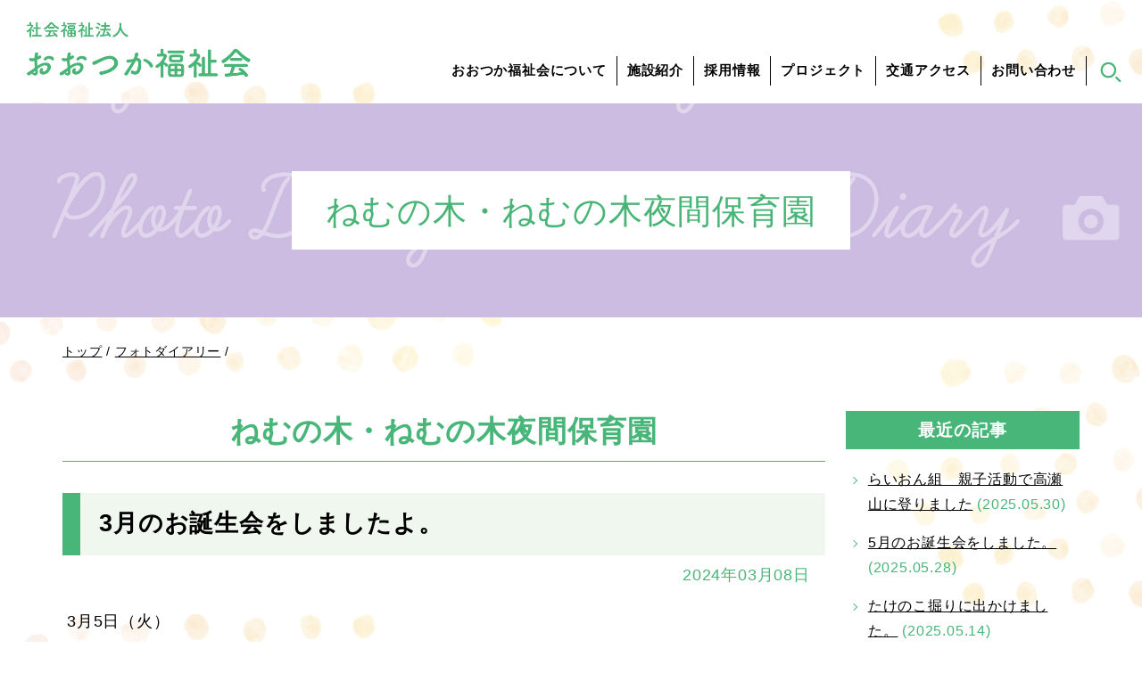

--- FILE ---
content_type: text/html;charset=utf-8
request_url: https://www.otuka-wel.jp/photo/nemu_pd/2024/03/
body_size: 4864
content:
<!DOCTYPE html>
<html lang="ja">

<head>
  <meta charset="UTF-8" />
  <meta name="viewport" content="width=device-width, initial-scale=1.0" />

  <meta name="description" content="" />
  <meta name="keywords" content="" />
  <link rel="shortcut icon" href="/favicon.ico" />
  <title>おおつか福祉会</title>

  <link rel="canonical" href="https://www.otuka-wel.jp/photo/nemu_pd/2024/03/" />

  <meta http-equiv="X-UA-Compatible" content="IE=edge" />

  <meta property="og:title" content="おおつか福祉会" />
  <meta property="og:type" content="article" />
  <meta property="og:url" content="https://www.otuka-wel.jp/photo/nemu_pd/2024/03/" />
  <meta property="og:image" content="" />

  <meta property="og:site_name" content="おおつか福祉会" />
  <meta property="og:description" content="" />

  <link rel="stylesheet" href="/theme/sn-default/css/reset.css" media="screen,print" />
  <link rel="stylesheet" href="/theme/sn-default/css/style.css?upd=20190806" media="screen,print" />
  <link rel="stylesheet" href="/theme/sn-default/css/body.css?upd=202571" media="screen,print" />
  <link rel="stylesheet" href="/theme/sn-default/css/right_menu.css?upd=20190810">
  <link rel="stylesheet" href="/theme/sn-default/css/search.css?upd=20190810">
  <link rel="stylesheet" href="/theme/sn-default/css/blog.css">
  <link rel=" stylesheet" href="/theme/sn-default/lib/slick/slick-theme.css" type="text/css">
  <link rel="stylesheet" href="/theme/sn-default/lib/slick/slick.css" type="text/css">

  <script src="/theme/sn-default/js/jquery-3.3.1.min.js"></script>
  <script src="/theme/sn-default/lib/slick/slick.min.js"></script>
	
<!-- Global site tag (gtag.js) - Google Analytics -->
<script async src="https://www.googletagmanager.com/gtag/js?id=UA-23754780-41"></script>
<script>
  window.dataLayer = window.dataLayer || [];
  function gtag(){dataLayer.push(arguments);}
  gtag('js', new Date());

  gtag('config', 'UA-23754780-41');
</script>



<!-- Global site tag (gtag.js) - Google Analytics -->
<script async src="https://www.googletagmanager.com/gtag/js?id=G-NWXF2JLM51"></script>
<script>
  window.dataLayer = window.dataLayer || [];
  function gtag(){dataLayer.push(arguments);}
  gtag('js', new Date());

  gtag('config', 'G-NWXF2JLM51');
</script>

</head>

<body id="page" class="top-category_photo">

  <script>
    $(function () {
      var topBtn = $('#pagetop');
      topBtn.hide();

      //ボタンの表示設定
      $(window).scroll(function () {
        if ($(this).scrollTop() > 700) {
          //---- 画面を700pxスクロールしたら、ボタンを表示する
          topBtn.fadeIn();
        } else {
          //---- 画面が800pxより上なら、ボタンを表示しない
          topBtn.fadeOut();
        }
      });

      //ボタンをクリックしたら、スクロールして上に戻る
      topBtn.click(function () {
        $('body,html').animate({
          scrollTop: 0
        }, 0);
        return false;
      });
    });
  </script>

  <div id="container">
    <div class="bgWrapper">
      

      <header id="header">
  <div class="headWrapper">

  <!-- 右寄せメニュについての記述 -->
  <a class="menu">
  <span class="menu__line menu__line--top"></span>
  <span class="menu__line menu__line--center"></span>
  <span class="menu__line menu__line--bottom"></span>
</a>
<nav class="gnav">
  <div class="gnav__wrap">
    <div class="gnav_search">
      <form method="get" action="/search">
        <input type="text" name="keyword" id="keyword" placeholder="サイト内検索" value=""/>
        <input type="image" id="searchsubmit" onclick="submit" src="/theme/sn-default/images/search.png" alt="検索" accesskey="f" />
      </form>
    </div>
    <ul class="gnav__menu">
      <li class="gnav__menu__item"><a href="/about/">おおつか福祉会について</a></li>
      <li class="gnav__menu__item"><a href="#shisetsu">施設紹介</a></li>
      <li class="gnav__menu__item"><a href="/photo/">フォトダイアリー</a></li>
      <li class="gnav__menu__item"><a href="/news/">お知らせ</a></li>
      <li class="gnav__menu__item"><a href="/recruit/">採用情報</a></li>
	  <li class="gnav__menu__item"><a href="/project/">プロジェクト</a></li>
      <li class="gnav__menu__item"><a href="/about/access">交通アクセス</a></li>
      <li class="gnav__menu__item"><a href="/contact/">お問い合わせ</a></li>
  </ul>
</div><!--gnav-wrap-->
</nav>

<script>
$('.menu').on('click',function(){
  $('.menu__line').toggleClass('active');
  $('.gnav').fadeToggle();
});
</script>


    <div class="h_l">
      <a href="/"><img src="/theme/sn-default/images/logo.png" alt="ロゴ"></a>
    </div>
    <div class="h_r">
      <ul>
        <li><a href="/about/">おおつか福祉会について</a></li>
        <li><a href="#shisetsu">施設紹介</a></li>
        <li><a href="/recruit/">採用情報</a></li>
		<li><a href="/project/">プロジェクト</a></li>
        <li><a href="/about/access">交通アクセス</a></li>
        <li><a href="/contact/">お問い合わせ</a></li>
      </ul>
      <a href="/site-search/" class="search"><img src="/theme/sn-default/images/search.png" alt="検索"></a>

    </div>
  </div>

</header>
<style>

@media screen and (max-width: 811px) {
  .header_b_margin {
    margin-top: 55px;
  }
}

</style>
<div class="header_b_margin"></div>

  <div  class="page_head_img"
        style=" background: url(/images/original/201910290959586494c4f05fb.jpg);
                background-position: top center;
                background-size: cover;
                background-repeat: no-repeat;
                background-attachment: fixed;">
    <div class="page_name">
      ねむの木・ねむの木夜間保育園
    </div>
  </div>



      <nav id="breadCrumb">
        <div class="inner">
          <div class="pankuze_list_items"><span class="scrText">現在の位置：</span><a href="/"><span class="breadCrumb_item_title">トップ</span></a> / <a href="/photo/"><span class="breadCrumb_item_title">フォトダイアリー</span></a> / <span class="breadCrumb_item_title"></span></div>
        </div>
      </nav>

      <div id="content">
  <div class="inner">
    <article>
      <div id="wrap" class="blog_wrap">

        
<div id="content">
  <div id="main">

    <div class="contentHeader">
      <div class="contentTitle clearfix">
        <h1>ねむの木・ねむの木夜間保育園</h1>
      </div>


    </div>


    

    <div class="contentBody">
      <ul class="pageList current-category_nemu_pd">
<li class="pagelist-item current-category_nemu_pd-item clearfix">
<span class="title"><a href="/photo/nemu_pd/2093">3月のお誕生会をしましたよ。</a></span>
<span class="date">2024年03月08日</span><div class="page-list-item-body"><div class="contentBody">
  <p>3月5日（火）</p>
<p>3月のお誕生会をしました。</p>
<p>3月は5人のお友だちがお誕生日を迎えます。</p>
<p><img src="/images/original/20240308113810822887bf903.jpg" alt="誕生会" /></p>
<p> </p>
<p>まずはらいおん組さんから歌のプレゼントです。</p>
<p><img src="/images/original/202403081136402415098599a.jpg" alt="誕生会" /></p>
<p> </p>
<p>いつものようにケーキに飾りつけをしました。</p>
<p> </p>
<p><img src="/images/original/20240308113944775e0b8e0fa.jpg" alt="誕生会" /></p>
<p> </p>
<p>先生たちからのプレゼントはいろいろな楽器の音♬（面白い手作り楽器もありましたよ）</p>
<p><img src="/images/original/20240308114208186dccfb228.jpg" alt="誕生会" /></p>
<p> </p>
<p><img src="/images/original/20240308114237686ce8761e5.jpg" alt="誕生会" /></p>
<p> </p>
<p>3月のリクエストメニューは「塩ラーメン」と「パフェ」でした。</p>
<p> </p>
<p><img src="/images/original/20240308114512434c78e93f9.jpg" alt="誕生会" /></p>
<p><img src="/images/original/20240308114543231a835925c.jpg" alt="誕生会" /></p>
<p> </p>
<p>3月生まれのお友だち、お誕生日おめでとう～。</p>
<p> </p>
<p> </p>
<p> </p>
<p> </p>
<p> </p>
<p> </p>
<p> </p>
<p> </p>
<p> </p>
<p> </p>
<p> </p>
<p> </p>
<p> </p>
<p> </p>
<p> </p>
<p> </p>
<p> </p>
</div></div></li>
</ul>

      
    </div>

  </div>

</div><!-- /#content -->



        <div id="blog-nav">

          <div class="section recently">
            <h3>最近の記事</h3>

            <ul class="">
<li class="">
<a href="/photo/nemu_pd/2423">らいおん組　親子活動で高瀬山に登りました</a>
<span class="update">(2025.05.30)</span>
</li>
<li class="">
<a href="/photo/nemu_pd/2422">5月のお誕生会をしました。</a>
<span class="update">(2025.05.28)</span>
</li>
<li class="">
<a href="/photo/nemu_pd/2421">たけのこ掘りに出かけました。</a>
<span class="update">(2025.05.14)</span>
</li>
<li class="">
<a href="/photo/nemu_pd/2411">2月のお誕生会をしました。</a>
<span class="update">(2025.02.28)</span>
</li>
<li class="">
<a href="/photo/nemu_pd/2410">鬼は外～！　福は内～！　節分会をしたよ。</a>
<span class="update">(2025.02.14)</span>
</li>
</ul>


          </div><!-- /.section recently -->

          <div class="section categories">
            <h3>カテゴリ</h3>
            
          </div><!-- /.section categories -->

          <div class="section others">
            <h3>月別アーカイブ</h3>

            <ul class="entry-list">
              <li>
                <a href="/photo/nemu_pd/2025/05/">2025年05月 (3)</a>
              </li>
              <li>
                <a href="/photo/nemu_pd/2025/02/">2025年02月 (4)</a>
              </li>
              <li>
                <a href="/photo/nemu_pd/2024/11/">2024年11月 (6)</a>
              </li>
              <li>
                <a href="/photo/nemu_pd/2024/09/">2024年09月 (1)</a>
              </li>
              <li>
                <a href="/photo/nemu_pd/2024/08/">2024年08月 (2)</a>
              </li>
              <li>
                <a href="/photo/nemu_pd/2024/07/">2024年07月 (2)</a>
              </li>
              <li>
                <a href="/photo/nemu_pd/2024/05/">2024年05月 (4)</a>
              </li>
              <li>
                <a href="/photo/nemu_pd/2024/03/">2024年03月 (1)</a>
              </li>
              <li>
                <a href="/photo/nemu_pd/2024/02/">2024年02月 (3)</a>
              </li>
              <li>
                <a href="/photo/nemu_pd/2024/01/">2024年01月 (1)</a>
              </li>
              <li>
                <a href="/photo/nemu_pd/2023/12/">2023年12月 (3)</a>
              </li>
              <li>
                <a href="/photo/nemu_pd/2023/11/">2023年11月 (3)</a>
              </li>
              <li>
                <a href="/photo/nemu_pd/2023/10/">2023年10月 (1)</a>
              </li>
              <li>
                <a href="/photo/nemu_pd/2023/09/">2023年09月 (3)</a>
              </li>
              <li>
                <a href="/photo/nemu_pd/2023/08/">2023年08月 (2)</a>
              </li>
              <li>
                <a href="/photo/nemu_pd/2023/07/">2023年07月 (4)</a>
              </li>
              <li>
                <a href="/photo/nemu_pd/2023/06/">2023年06月 (2)</a>
              </li>
              <li>
                <a href="/photo/nemu_pd/2023/05/">2023年05月 (4)</a>
              </li>
              <li>
                <a href="/photo/nemu_pd/2023/04/">2023年04月 (1)</a>
              </li>
              <li>
                <a href="/photo/nemu_pd/2022/09/">2022年09月 (1)</a>
              </li>
              <li>
                <a href="/photo/nemu_pd/2021/12/">2021年12月 (1)</a>
              </li>
              <li>
                <a href="/photo/nemu_pd/2021/07/">2021年07月 (1)</a>
              </li>
              <li>
                <a href="/photo/nemu_pd/2021/04/">2021年04月 (1)</a>
              </li>
              <li>
                <a href="/photo/nemu_pd/2021/01/">2021年01月 (1)</a>
              </li>
              <li>
                <a href="/photo/nemu_pd/2020/12/">2020年12月 (2)</a>
              </li>
              <li>
                <a href="/photo/nemu_pd/2020/09/">2020年09月 (1)</a>
              </li>
              <li>
                <a href="/photo/nemu_pd/2020/08/">2020年08月 (1)</a>
              </li>
              <li>
                <a href="/photo/nemu_pd/2020/07/">2020年07月 (4)</a>
              </li>
              <li>
                <a href="/photo/nemu_pd/2020/06/">2020年06月 (4)</a>
              </li>
              <li>
                <a href="/photo/nemu_pd/2020/05/">2020年05月 (1)</a>
              </li>
              <li>
                <a href="/photo/nemu_pd/2020/02/">2020年02月 (2)</a>
              </li>
              <li>
                <a href="/photo/nemu_pd/2020/01/">2020年01月 (3)</a>
              </li>
              <li>
                <a href="/photo/nemu_pd/2019/12/">2019年12月 (4)</a>
              </li>
              <li>
                <a href="/photo/nemu_pd/2019/11/">2019年11月 (4)</a>
              </li>
            </ul>

          </div><!-- /.section others -->

        </div><!-- /#nav -->

      </div><!-- /#wrap -->

    </article>
  </div>
</div>

      
<footer id="footer">

  <img src="/theme/sn-default/images/line.png" alt="ライン" class="line">

  <div class="group" id="shisetsu">
    <div class="inner1400">
      <div class="groupWrapper">

        <div class="group_item">
          <a href="/mokumoku-en/"><img src="/theme/sn-default/images/btn_mkmken.png" alt="もくもく苑"></a>
          <div class="gi_name mkmken">
            特別養護老人ホーム
            <span class="big">もくもく苑</span>
          </div>
          <div class="gi_info">
            <p>〒693-0058 島根県出雲市矢野町845番地</p>
            <p>TEL 0853-21-6969 / FAX 0853-24-3322</p>
          </div>
        </div>

        <div class="group_item">
          <a href="/mokumoku/"><img src="/theme/sn-default/images/btn_mkmk.png" alt="もくもく"></a>
          <div class="gi_name mkmk">
            介護老人保健施設
            <span class="big">もくもく</span>
          </div>
          <div class="gi_info">
            <p>〒693-0056 島根県出雲市江田町278番地</p>
            <p>TEL 0853-24-6001 / FAX 0853-24-6621</p>
          </div>
        </div>

        <hr class="gi_line disp_811">

        <div class="group_item">
          <a href="/day-service/"><img src="/theme/sn-default/images/btn_hrt.png" alt="平田西デイサービスセンター"></a>
          <div class="gi_name hrt">
            平田西<span>デイサービスセンター</span>
          </div>
          <div class="gi_info">
            <p>〒691-0011 島根県出雲市国富町57番地1</p>
            <p>TEL 0853-63-7337 / FAX 0853-63-7338</p>
          </div>
        </div>

        <hr class="gi_line blk_811">

        <div class="group_item">
          <a href="/hoikuen/"><img src="/theme/sn-default/images/o_hoiku.png" alt="おおつか保育園"></a>
          <div class="gi_name o_hoiku">
            おおつか保育園
          </div>
          <div class="gi_info">
            <p>〒693-0063 島根県出雲市大塚町790-1</p>
            <p>TEL 0853-23-4384 / FAX 0853-21-7294</p>
          </div>
        </div>

        <hr class="gi_line disp_811">

        <div class="group_item">
          <a href="/hoikuen/"><img src="/theme/sn-default/images/n_hoiku.png" alt="ねむの木保育園"></a>
          <div class="gi_name n_hoiku">
            ねむの木保育園・<span>ねむの木夜間保育園</span>
          </div>
          <div class="gi_info">
            <p>〒693-0008 島根県出雲市駅南町1丁目12-1</p>
            <p>TEL 0853-22-8551 / FAX 0853-22-8567</p>
          </div>
        </div>

        <div class="group_item">
          <a href="/hoikuen/"><img src="/theme/sn-default/images/h_hoiku.png" alt="ひらた西保育園"></a>
          <div class="gi_name h_hoiku">
            ひらた西保育園
          </div>
          <div class="gi_info">
            <p>〒691-0011 島根県出雲市国富町57-1</p>
            <p>TEL 0853-63-7500</p>
          </div>
        </div>

      </div>
    </div>
  </div>


  <div class="inner1400">
    <div class="fWrapper">
      <div class="f_title blk_811">
        <a href="/"><img src="/theme/sn-default/images/f_logo.png" alt="フッターロゴ"></a>
      </div>
      <div class="f_r">
        <ul>
          <li><a href="/link/">リンク</a></li>
          <li class="slash">/</li>
          <li><a href="/sitemap">サイトマップ</a></li>
          <li class="slash">/</li>
          <li><a href="/about/access">アクセス</a></li>
          <li class="slash">/</li>
          <li><a href="/privacy-policy/">個人情報保護方針</a></li>
			<li class="slash">/</li>
		<li><a href="/about/goriyou">ご利用にあたってのお願い</a></li>
        </ul>
        <div class="f_title disp_811">
          <a href="/"><img src="/theme/sn-default/images/f_logo.png" alt="フッターロゴ"></a>
        </div>
        <div class="f_info">
          <p><span>〒693-0058 島根県出雲市矢野町845番地(特養もくもく苑内)</span>
          <span>TEL 0853-25-8038/FAX 0853-24-7823</span></p>
          <p><span>©Otuka fukushikai.</span></p>
        </div>
      </div>
    </div>

  </div>


</footer>


    </div>
  </div>

  <div id="pagetop" hidden>
    <img src="/theme/sn-default/images/pagetop.png">
  </div>


</body>

</html>

--- FILE ---
content_type: text/css
request_url: https://www.otuka-wel.jp/theme/sn-default/css/style.css?upd=20190806
body_size: 5306
content:
@charset "utf-8";

/* Base Style
================================================== */
html {
  scroll-behavior: smooth;
}

body {
  background-color: #fff;
  font-family: 游ゴシック体, "Yu Gothic", YuGothic, "ヒラギノ角ゴシック Pro",
    "Hiragino Kaku Gothic Pro", メイリオ, Meiryo, Osaka, "ＭＳ Ｐゴシック",
    "MS PGothic", sans-serif;
  line-height: 1.5;
  -webkit-text-size-adjust: 100%;
  letter-spacing: 0.8px;
  line-height: 1.8;
}

a:link {
  color: #000;
}

a:visited {
  color: #000;
}

a:hover,
a:focus {
  color: #48b577;
  text-decoration: #48b577;
}

a:hover img,
a:focus img {
  opacity: 0.85;
  filter: alpha(opacity=85);
}

input,
select,
textarea {
  color: #000;
  font-family: inherit;
  font-size: 100%;
}

::selection {
  background: #48b577;
  color: white;
}

.hover01 {
  transition: all 0.6s ease 0s;
}

.hover01:hover {
  cursor: pointer;
  transform: scale(1.1, 1.1);
}

.hover02 {
  box-shadow: 0 0 3px 0 rgba(0, 0, 0, 0.25);
  cursor: pointer;
  transition: all 0.3s ease 0s;
}

.hover02:hover {
  box-shadow: 0 3px 6px 0 rgba(0, 0, 0, 0.25);
  transform: translateY(-0.1875em);
}

.top_recruit,
.top_project,
.top_kamitsu,
.top_ss,
.top_dc,
.top_inst {
  transition: all 0.6s ease 0s;
}

.top_recruit:hover,
.top_project:hover,
.top_kamitsu:hover,
.top_ss:hover,
.top_dc:hover,
.top_inst:hover {
  cursor: pointer;
  transform: scale(1.1, 1.1);
}

.new {
  margin-right: 0.75em;
  padding: 3px 5px 2px;
  border-radius: 2px;
  background-color: #d00;
  color: #fff;
  font-size: 75%;
  font-weight: normal;
  text-transform: uppercase;
}

.none_text {
  position: absolute;
  overflow: hidden;
  width: 0;
  height: 0;
}

*,
*::before,
*::after {
  box-sizing: border-box;
  min-height: 0;
  min-width: 0;
}

img {
  max-width: 100%;
  height: auto;
  vertical-align: bottom;
}

.inner {
  max-width: 1200px;
  margin: 0 auto;
  padding: 0 30px;
}

.inner1200 {
  max-width: 1200px;
  margin: 0 auto;
  padding: 0;
}

.inner1400 {
  max-width: 1400px;
  margin: 0 auto;
  padding: 0;
}

.blk_480,
.blk_811 {
  display: block;
}

.disp_480,
.disp_811 {
  display: none;
}

.bgWrapper {
  background: url(/theme/sn-default/images/bg.jpg);
  background-repeat: repeat-y;
  background-position: top 75% left;
  background-size: contain;
  background-attachment: fixed;
}

#main .contentBodyWrapper {
  padding-bottom: 40px;
}

.top-category_recruit #main .contentBodyWrapper {
  padding-bottom: 0px;
}

@media screen and (max-width: 811px) {
  body {
    font-size: 85%;
  }

  .inner {
    padding: 0 1em;
  }

  .blk_811 {
    display: none;
  }

  .disp_811 {
    display: block;
  }

  .bgWrapper {
    background-repeat: repeat-y;
    background-size: 180%;
    background-position: top left;
  }
}

@media screen and (max-width: 480px) {
  .blk_480 {
    display: none;
  }

  .disp_480 {
    display: block;
  }
}

/* BreadCrumb
================================================== */

#breadCrumb {
  font-size: 85%;
  padding: 2em 0 1em;
}

#breadCrumb a {
  text-decoration: underline;
}

.scrText {
  position: absolute;
  width: 0;
  height: 0;
  overflow: hidden;
}

/* Sitemap
================================================== */

/*サイトマップ リスト 階層関係なく共通*/
.sitemap-list {
  /*border-left: 1px dotted #444;*/
  margin: 1em 1em;
}

/*サイトマップ リスト項目 階層関係なく共通*/
.sitemap-list-item {
}

.sitemap-list-item-span a {
  text-decoration: none;
}

/*サイトマップ リスト 階層を特定*/
ul.sitemap-list.sm-depth1-list {
  list-style-type: disc;
}

ul.sitemap-list.sm-depth2-list {
  list-style-type: circle;
}

ul.sitemap-list.sm-depth3-list {
  list-style-type: square;
}

ul.sitemap-list.sm-depth4-list {
  list-style-type: circle;
}

/* ヘッダー
================================================== */

.headWrapper {
  display: flex;
  justify-content: space-between;
  padding: 1em 1.25em 1.25em;
}

.h_l img {
  height: 80px;
}

.h_r {
  display: flex;
  align-items: flex-end;
}

.h_r ul {
  display: flex;
  align-items: flex-end;
}

.h_r ul li {
  padding: 0.25em 0.75em;
  border-right: 1px solid #000;
  font-size: 92%;
}

.h_r ul li a {
  font-weight: bold;
  text-decoration: none;
}

.h_r img {
  width: 30px;
}

.search {
  padding: 0 0 0 0.75em;
  margin: 0;
}

.p-content-title-backimage {
  width: 100%;
}

@media screen and (max-width: 1000px) {
  .h_l img {
    height: 60px;
  }

  .h_r ul li {
    font-size: 76.5%;
  }

  .h_r img {
    width: 25px;
  }
}

@media screen and (max-width: 811px) {
  .headWrapper {
    position: fixed;
    z-index: 100;
    width: 100%;
    background: rgba(255, 255, 255, 0.9);
    padding: 0.25em 1em;
    margin-top: -55px;
    background: url(/theme/sn-default/images/bg.jpg);
    background-repeat: no-repeat;
    background-size: 180%;
    background-position: top 85% right;
  }

  .h_l img {
    height: 50px;
  }

  .h_r {
    display: none;
  }
}

/* スライドショー
================================================== */

.slideWrapper {
  position: relative;
}

.slideWrapper .copy {
  position: absolute;
  right: 4%;
  top: 4%;
  z-index: 15;
  height: 55%;
}

.slideWrapper .cover {
  position: absolute;
  top: 0;
  left: 0;
  height: 100.5%;
  z-index: 10;
}

.top_recruit {
  position: absolute;
  bottom: 30%;
  left: 4%;
  z-index: 15;
  width: 25%;
}

.top_project {
  position: absolute;
  bottom: 17%;
  left: 4%;
  z-index: 15;
  width: 25%;
}

.top_kamitsu {
  position: absolute;
  bottom: 4%;
  left: 4%;
  z-index: 15;
  width: 25%;
}

.top_inst {
  position: absolute;
  bottom: 4%;
  left: 4%;
  z-index: 15;
  width: 25%;
}

.slideBody img {
  width: 100%;
}

.top_recruit_sp,
.top_project_sp,
.top_inst_sp {
  display: none;
}

@media screen and (max-width: 811px) {
  .slideWrapper {
    margin-top: 55px;
  }

  .slideWrapper .copy {
    height: 70%;
  }
}

@media screen and (max-width: 480px) {
  .slideWrapper .copy {
    position: absolute;
    left: 4%;
    top: 55%;
    z-index: 20;
    height: 40%;
  }

  .top_recruit_sp {
    display: block;
    position: relative;
    bottom: 0;
    left: 0;
    z-index: 15;
    height: auto;
    padding: 2em 2em 0;
    margin: 0 auto;
  }

  .top_project_sp,
  .top_kamitsu_sp,
  .top_inst_sp {
    display: block;
    position: relative;
    bottom: 0;
    left: 0;
    z-index: 15;
    height: auto;
    padding: 1em 2em 0;
    margin: 0 auto;
  }
}

/* TOPページ
================================================== */
.news-wrap {
  display: flex;
  justify-content: center;
}

.news-block {
  display: grid;
  gap: 3rem;
  padding: 0 20px;
}

.l-news-block {
  margin: 60px auto;
}

.news {
  margin: 3em;
  display: inline-block;
  flex-direction: column;
  align-items: center;
  width: 48%;
}

.news_title {
  margin: 0 auto 2em;
  padding-bottom: 10px;
  border-bottom: 1px solid #48b577;
  text-align: center;
}

.news_title img {
  height: 73px;
}

.news ul {
  list-style: none;
  height: 545px;
  position: static;
  overflow: scroll;
  overflow-x: hidden;
}

.news ul li {
  margin: 1em 1em 2em;
}

.news ul li .title {
  display: block;
}

.news ul li .date {
  color: #48b577;
  padding-right: 5px;
}

.news ul li .list-category-mark {
  color: #fff;
  text-align: center;
  margin: 0 1em 0 0;
  background: #add75c;
  font-size: 80%;
  width: 185px;
  padding: 0.8%;
  line-height: 140%;
}

.news ul li .list-category-mkmken_news {
  background: #ffa8a8;
}

.news ul li .list-category-mkmk_news {
  background: #98cdef;
}

.news ul li .list-category-hrt_news {
  background: #ffc36b;
}

/* おおつか保育園 */
.news ul li .list-category-hoiku_o_pd {
  background: #44caad;
}

/* ねむの木保育園 */
.news ul li .list-category-nemu_pd {
  background: #a388c9;
}

/* ねむの木夜間保育園 */
.news ul li .list-category-nemuyakan_pd {
  background: #7286c9;
}

/* ひらた西保育園 */
.news ul li .list-category-hoiku_h_pd {
  background: #ff7447;
}

/* いきいきプロジェクト */
.news ul li .list-category-iki-iki-project {
  background: #ffad47;
}

/* エブスマ */
.news ul li .list-category-everyone-smiles {
  background: #ffc113;
}

.link {
  display: flex;
  justify-content: center;
  margin-bottom: 3em;
}

.link a {
  width: 35%;
  margin: 1.5em;
}

/* .news-thumbs */
.news-thumbs {
  width: 100%;
  margin: 0;
}

.news-thumbs.news ul {
  height: auto;
  display: grid;
  grid-template-columns: repeat(4, 1fr);
  gap: 40px;
  overflow: unset;
  overflow-x: unset;
}

.news-thumbs.news ul li {
  margin: 0;
}

.news-thumbs.news .thumb a {
  padding-top: 100%;
  position: relative;
  display: block;
}

.news-thumbs.news .thumb a img {
  position: absolute;
  top: 0;
  left: 0;
  width: 100%;
  height: 100%;
  object-fit: cover;
}

.news-thumbs.news .date {
  margin-top: 5px;
}

.news-thumbs.news .list-category-mark {
  display: inline-block;
  width: auto;
  min-width: 160px;
  padding-left: 10px;
  padding-right: 10px;
}

.news-list.news {
  width: 100%;
  margin: 0;
}

.news-list.news ul {
  height: auto;
  overflow: unset;
  overflow-x: unset;
  display: grid;
  gap: 40px;
}

.news-list.news ul li {
  display: flex;
  align-items: baseline;
  grid-template-columns: 95px 200px auto;
  gap: 20px;
  margin: 0;
}

.news-list.news .list-category-mark {
  width: auto;
  padding: 3px 10px;
  margin: 0;
}

@media screen and (max-width: 811px) {
  .news-wrap {
    display: block;
    justify-content: center;
    margin-top: 3%;
  }

  .news {
    margin: 0;
    display: inline-block;
    flex-direction: column;
    align-items: center;
    width: 100%;
    padding: 5%;
  }

  .link a {
    width: 40%;
    margin: 1.5em 1em;
  }

  .news-thumbs.news ul {
    grid-template-columns: repeat(2, 1fr);
    gap: 25px;
  }

  .news-thumbs.news .list-category-mark {
    min-width: 100%;
  }

  .news-list.news ul li {
    display: flex;
    align-items: baseline;
    flex-wrap: wrap;
    gap: 5px 10px;
  }

  .news-list.news ul .title {
    display: block;
    width: 100%;
  }
}

@media screen and (max-width: 480px) {
  .news-wrap {
    margin-top: 7%;
  }

  .news ul li .list-category-mark {
    width: auto;
    padding: 0.8% 2%;
  }

  .news ul li .title {
    padding-top: 0.5em;
    display: block;
  }

  .news ul li {
    margin: 0% 1% 10% 1%;
  }

  .news ul li .date {
    padding-right: 2%;
  }

  .new {
    margin-left: 0;
  }

  .link {
    flex-direction: column;
    align-items: center;
  }

  .link a {
    width: 85%;
    margin: 0.5em 1em;
  }
}

/* フッター
================================================== */

.line {
  width: 100%;
  margin-top: 30px;
}

.group {
  background-color: #fcfef2;
  padding: 3em 1%;
}

.groupWrapper {
  display: flex;
  flex-wrap: wrap;
  justify-content: center;
}

.group_item {
  width: 30%;
  padding: 3% 2%;
  text-align: center;
}

.group_item img {
  padding-bottom: 2em;
  transition-duration: 0.5s;
}

.group_item img:hover {
  transform: scale(1.05);
  transition-duration: 0.5s;
}

.gi_name {
  padding: 0 0 1em 0;
}

.mkmken {
  color: #ff827e;
  font-size: 90%;
}

.mkmk {
  color: #5eaaf5;
  font-size: 90%;
}

.big {
  font-size: 150%;
  padding-left: 0.5em;
}

.hrt {
  color: #fbc63b;
  font-size: 130%;
  padding: 0 0 0.7em 0;
}

.o_hoiku {
  color: #48b5ab;
  font-size: 150%;
}

.n_hoiku {
  color: #967db7;
  padding-bottom: 2.4em;
}

.h_hoiku {
  color: #ff8259;
  font-size: 150%;
}

.gi_line {
  width: 100%;
  border: 1px dashed #ddd;
}

.f_recruit {
  background: url(/theme/sn-default/images/bottom_bg.jpg);
  background-repeat: no-repeat;
  background-position: center center;
  background-size: cover;
  background-attachment: fixed;
}

.fRecruitWrapper {
  display: flex;
  justify-content: center;
}

.fRecruitWrapper .f_r_btn {
  width: 90%;
  padding: 3%;
}

.fRecruitWrapper div {
  width: 75%;
  margin: 2.5em 0;
}

.fWrapper {
  display: flex;
  justify-content: center;
  padding: 5em 0.5em;
}

.f_title {
  margin-right: 3em;
}

.f_title img {
  height: 80px;
}

.f_r {
  display: flex;
  flex-direction: column;
}

.f_r ul {
  display: flex;
  padding-bottom: 1.5em;
}

.f_r ul li {
  padding: 0 0.75em;
  font-weight: bold;
  font-size: 95%;
}

.slash {
  color: #48b577;
  font-size: 115%;
}

.top_link {
  margin: 0.25em auto 2em auto;
    padding: 0.5em 0;
    width: 100%;
    background: #69c38e;
    border-radius: 15px;
    font-size: 70%;
    text-align: center;
    max-width: 200px;
}

.top_link a {
  text-decoration: none;
}

@media screen and (max-width: 1300px) {
  .gi_info {
    font-size: 87%;
  }
}

@media screen and (max-width: 1100px) {
  .group_item {
    width: 33.3%;
  }

  .big {
    font-size: 130%;
    padding-left: 0.3em;
  }

  .hrt {
    font-size: 110%;
    padding-bottom: 0.9em;
  }

  .n_hoiku {
    font-size: 89%;
    padding-bottom: 2.9em;
  }

  .gi_info {
    font-size: 77%;
  }
}

@media screen and (max-width: 900px) {
  .mkmk,
  .mkmken {
    font-size: 85%;
  }

  .big {
    font-size: 125%;
    padding-left: 0.3em;
  }

  .hrt {
    font-size: 105%;
    padding-bottom: 0.9em;
  }

  .n_hoiku {
    font-size: 80%;
    padding-bottom: 3.5em;
  }

  .gi_info {
    font-size: 68.5%;
  }
}

@media screen and (max-width: 811px) {
  .group_item {
    width: 48%;
    padding: 2% 3% 1%;
  }

  .hrt {
    font-size: 100%;
  }

  .o_hoiku,
  .h_hoiku {
    font-size: 130%;
  }

  .n_hoiku {
    font-size: 95%;
  }

  .gi_info {
    display: none;
  }

  .fWrapper {
    padding: 0 0 5em;
  }

  .f_r {
    width: 100%;
  }

  .f_r ul {
    flex-wrap: wrap;
    align-items: center;
    justify-content: center;
    padding: 10px;
  }

  .f_r ul li {
    font-weight: 400;
    text-align: center;
    padding: 12px 5px;
    font-size: 80%;
  }

  .f_title {
    margin: 1.5em auto 2em;
  }

  .f_title img {
    height: 65px;
  }

  .slash {
  }

  .f_info {
    text-align: center;
    padding: 0 1em;
  }

  .f_info span {
    display: block;
    padding-bottom: 0.5em;
  }

  .top_link {
    width: 180px;
    margin: 1.5em auto 2em;
    font-size: 85%;
  }
}

@media screen and (max-width: 600px) {
  .big {
    display: block;
  }

  .hrt span {
    display: block;
  }

  .n_hoiku span {
    display: block;
  }
}

@media screen and (max-width: 600px) {
  .fRecruitWrapper div {
    width: 90%;
  }
}

/* ページアップ画像
================================================== */

#pagetop {
  position: fixed;
  right: 20px;
  bottom: 20px;
}

#pagetop img {
  width: 55px;
}

/* 下層ページ
================================================== */

.contentTitle {
  font-size: 190%;
  margin: 1em 0;
}

.contentDescription {
  margin-bottom: 40px;
  text-align: center;
  color: #51b980;
  font-weight: bold;
}

.contentTitle h1 {
  border-bottom: 1px solid #48b577;
}

.contentTitle .date {
  font-size: 60%;
  padding-top: 0.25em;
  text-align: right;
}

.pageList {
  display: flex;
  justify-content: start;
  flex-wrap: wrap;
}

.pagelist-item {
  margin: 1.5%;
  width: 47%;
  background: #eff7ee;
}

.pagelist-item .title {
  display: block;
  font-weight: bold;
  padding: 1em;
  border-top: 1px solid #48b579;
}

.pagelist-item .date {
  padding: 1% 2%;
  text-align: right;
  display: block;
  color: #48b577;
}

.pagelist-item .title a {
  font-size: 130%;
  text-decoration: none;
}

.pagelist-item .description {
  display: block;
  padding: 0em 1em 1em 1em;
  font-size: 85%;
}

.page_head_img {
  display: flex;
  align-items: center;
  justify-content: center;
  height: 240px;
  background-size: 100% !important;
}

.no_head_img {
  background: #8dd1aa;
}

.page_name {
  font-size: 240%;
  padding: 0.25em 1em;
  background: #fff;
  color: #48b577;
}

.section.categories {
  display: none;
}

@media screen and (max-width: 811px) {
  .page_head_img {
    height: 150px;
    margin: 0;
  }

  .page_name {
    font-size: 200%;
    padding: 0.25em 1em;
  }
}

@media screen and (max-width: 480px) {
  .contentTitle {
    font-size: 140%;
    margin: 10px 0;
  }

  .pagelist-item {
    margin-bottom: 0.5em;
    width: 100%;
    margin: 13px 0;
  }

  .pagelist-item .title a {
    font-size: 120%;
  }

  .page_head_img {
    height: 80px;
    margin: 0;
    background-size: 140% !important;
  }

  .page_name {
    font-size: 140%;
    padding: 0.25em 1em;
  }

  #main .contentBodyWrapper {
    padding-bottom: 0px;
  }

  .fRecruitWrapper {
    display: block;
  }

  .fRecruitWrapper .f_r_btn {
    width: auto;
    padding: 3%;
    margin: 0;
  }

  .f_info {
    padding: 0 3em;
    font-size: 85%;
  }

  .f_title img {
    height: 48px;
  }
}

@media screen and (max-width: 320px) {
  .f_r ul li {
    padding: 12px 0px;
  }
}

/* 検索結果
================================================== */

.searchBody h2 {
  background: #48b577;
  color: #fff;
  outline: dashed 2px #fff;
  outline-offset: -0.5em;
  padding: 1em;
  font-size: 140%;
}

.searchBody p {
  margin: 0.5em 0 0;
}

.searchBody ul {
  margin: 0 0 1em;
}

.searchBody ul li {
  padding: 0.25em 0;
  margin: 0 2em;
  list-style: circle;
  color: #48b577;
}

.searchBody ul li .thumb {
  display: none;
}

.searchBody ul li span {
  color: #000;
}

/* Instaglamタイムライン
================================================== */

.insta-title {
  text-align: center;
}
.insta-title img {
  width: 300px;
  margin-bottom: 30px;
}




@media screen and (min-width: 811px) {
  .insta-area-pc {
    width: 100%;
  }
  .insta-area-sp {
    display: none;
  }
}

@media screen and (max-width: 810px) {
  .insta-area-pc {
    /* display: none; */
  }
  .insta-area-sp {
    width: 100%;
  }
  .insta-title img {
    width: 200px;
    margin-bottom: 30px;
  }
}






.insta-title.hiratanishiday-inst img {
    width: 500px;
    margin-bottom: 30px;
    border-radius: 10px;
}



.insta-area-inner {
  width: 100%;
  max-width: 1200px;
  margin: 0 auto;
  padding: 4% 5% 0 5%;
  border-top: 1px dotted #8d8d8d;
}



@media screen and (max-width: 1140px) {
.fWrapper {
    display: block;
    justify-content: center;
    padding: 5em 0.5em;
    text-align: center;
}
	
.f_r ul {
    display: flex;
    padding-bottom: 1.5em;
    justify-content: center;
    margin-top: 20px;
    margin-bottom: 10px;
}
	
.f_title {
    margin-right: 0;
}
	
.f_title {
    margin: 0;
    margin-bottom: 20px;
}
	
}

--- FILE ---
content_type: text/css
request_url: https://www.otuka-wel.jp/theme/sn-default/css/body.css?upd=202571
body_size: 2008
content:
.contentTitle h1 {
    border-bottom: 1px solid #48B577;
    color: #48b579;
    text-align: center;
    line-height: 140%;
    padding-bottom: 10px;
	padding-top: 50px;
}

.top-category_photo .contentTitle {
    margin: 0;
}


.top-category_photo .contentTitle h1 {
	padding-top: 0px;
    margin-bottom: 35px;
}

.top-category_photo .contentTitle .date {
    font-size: 45%;
    color: #48b579;
}

.update{
    color: #48b579;
}

.top-category_photo #main{
	font-size: 110%;
}

.contentBody h2 {
	margin: 50px 4px 30px 4px;
    padding: 0px 15px;
    border-left: 12px solid #48b577;
    font-size: 180%;
}


.contentBody h3 {
margin: 2em 0 1em;
    padding: 0 5px 0px;
    border-bottom: 1px solid #ccc;
    color: #48b577;
    font-size: 160%;
}


.contentBody h4 {
	margin: 2em 0 1em;
    /* padding: 0 10px; */
    color: #000;
    font-size: 130%;
}

.contentBody p,
.contentBody ol,
.contentBody ul {
  margin: 1em 5px;
}


.contentBody ul {
	padding:0.5em;
	list-style-type:none;
}

.contentBody ul li  {
	position:relative;
	padding: 0em 0.3em 0.3em 1em;
	margin-bottom: 12px;
    line-height: 150%;
}

.contentBody ul li::before {
	position: absolute;
    content: '';
    display: block;
    top: 0.5em;
    left: 0;
    width: 8px;
    height: 8px;
    border-right: 3px solid #48b577;
    border-bottom: 3px solid #48b577;
    transform: rotate(-45deg);
}


.contentBody li ul {
  list-style: circle;
}
.contentBody li li ul {
  list-style: square;
}

.contentBody ol {
    counter-reset: number;
    list-style-type: none!important;
    padding: 20px;
}

.contentBody ol li {
    position: relative;
    line-height: 1.5em;
    padding: 0.5em 0.5em 0.5em 40px;
    margin-bottom: 20px;
}

.contentBody ol li:before {
    position: absolute;
    counter-increment: number;
    content: counter(number);
    display: inline-block;
    background: #48B577;
    color: white;
    font-weight: bold;
    font-size: 15px;
    border-radius: 50%;
    left: 0;
    width: 25px;
    height: 25px;
    line-height: 25px;
    text-align: center;
    top: 22px;
    -webkit-transform: translateY(-50%);
    transform: translateY(-50%);
}


.contentBody ol li {
    margin-bottom: 15px;
}

.contentBody .alignLeft {
  float: left;
  margin-right: 15px;
  margin-bottom: 10px;
}
.contentBody .alignRight {
  float: right;
  margin-left: 15px;
  margin-bottom: 10px;
}
.contentBody .alignCenter {
  display: block;
  margin: 0 auto;
}
.contentBody em {
  font-family: 'Lucida Grande', 'Hiragino Kaku Gothic Pro', 'MS P Gothic', sans-serif;
}
.contentBody table {
  max-width: 100%;
}
.contentBody table th,
.contentBody table td {
  vertical-align: top;
  font-size: 100%;
}
.contentBody table[border] {
  border: 1px solid #ccc;
}
.contentBody table[border] th,
.contentBody table[border] td {
  padding: 10px;
  border: 1px solid #ccc;
  background-color: rgba(255,255,255,0.8);
}
.contentBody table[border] th {
	background-color: #fcfef2;
    text-align: center;
    color: #51b980;
}

.contentBody sup {
  font-size: 0.5em;
  vertical-align: top;
}

.contentBody sub {
  font-size: 0.5em;
  vertical-align: bottom;
}


/* recruit
================================================== */

.top-category_recruit p{
	    font-size: 113%;
}


.wrap1{
	background: url(/theme/sn-default/images/wrap1.jpg);
    background-repeat: no-repeat;
    background-position: top left;
    background-size: cover;
	padding: 30px;
	margin-bottom: 60px;
}


img.attached_icon {
	margin-right: 10px;
	padding: 5px;
}


/* Color Definition
================================================== */


.red{
  color: red;
}

.style1{
	margin: 1px 0;
    padding: 0px;
    border-left: none;
    font-size: 172%;
    background: linear-gradient(transparent 70%, #fff141 43%);
    font-weight: bold;
}


.style2{
	color: #48B579;
}

.style3{
    font-size: 130%;
}

.style4{
    display: inline-block;
    background-color: #51b980;
    color: #FFF;
    width: 100%;
    font-size: 150%;
    margin-bottom: 10px;
    padding: 0.3em;
    text-decoration: none;
    box-shadow: 0 2px 2px 0 rgba(0,0,0,0.12), 0 1px 5px 0 rgba(0,0,0,0.12), 0 3px 1px -2px rgba(0,0,0,0.2);
    -webkit-tap-highlight-color: transparent;
    transition: .3s ease-out;
}

.style4 a{
	color: #fff!important;
	text-decoration: none;
}

.style4:hover{
	 cursor: pointer;
	 text-decoration: none;
    box-shadow: 0 5px 10px 0 rgba(0,0,0,0.12), 0 3px 20px 0 rgba(0,0,0,0.12), 0 5px 6px -2px rgba(0,0,0,0.2);
}

.style5{
	font-size: 250%;
}

.style6{
	font-size: 200%;
}

.style7{
	font-size: 180%;
}

.style8{
	font-size: 90%;
}



@media (max-width: 480px){
	
.contentTitle h1 {
    padding-top: 0px;
}
	
.top-category_photo .contentTitle h1 {
    padding-top: 0px;
    margin-bottom: 5px;
}
	
.top-category_photo .contentTitle .date {
    margin-bottom: 25px;
}
	
.contentBody h2 {
    margin: 25px 0px 20px 0px;
    padding: 0px 8px;
    font-size: 135%;
	line-height: 145%;
	border-left: 8px solid #48b577;
}
	
.contentBody h3 {
	font-size: 128%;
    margin: 15px 0px;
}
	
.contentBody img.alignLeft, img.alignRight {
    padding: 0px 50px;
}
	
.contentBody .alignRight,.contentBody .alignLeft {
    text-align: center;
    width: 100%;
    float: none;
    margin-left: 0px;
	    margin-bottom: 30px;
}
	
.contentBody p, .contentBody ol, .contentBody ul {
    margin: 2px;
}
	
.contentBody ol {
    padding: 0px;
}
	
	
	
.contentBody table {
	font-size: 90%;
}

	
img.attached_icon {
    margin-right: 3px;
    width: 28px;
}	
	
.style1 {
    line-height: 120%;
    font-size: 140%;
	display: inline-block;
}
	
.top-category_recruit .style1 {
        font-size: 130%;
    line-height: 152%;
    color: #48b577;
    background: none;
    text-align: center;
    display: block;
}
	
.style3 {
    font-size: 100%;
}
	
.style4 {
    font-size: 115%;
}
	
.contentDescription {
    color: #000;
}
	
	
.top-category_recruit .contentBody table[border] th, .contentBody table[border] td {
    padding: 5px;
}
	
.top-category_recruit .contentBody table {
    font-size: 80%;
}

}

table.kcfp{
	padding: 10px;
}

table.kcfp .style6 {
    display: block;
    padding-top: 20px;
    line-height: 130%;
    margin-bottom: 20px;
}

table.kcfp h4 {
    padding: 0 20px;
}

table.kcfp p{
	padding-right: 20px;
	padding-left: 20px;
}


--- FILE ---
content_type: text/css
request_url: https://www.otuka-wel.jp/theme/sn-default/css/right_menu.css?upd=20190810
body_size: 684
content:
@charset "utf-8";

.menu {
  display: none;
}

/*gnav*/
.gnav {
  background: url(/theme/sn-default/images/bg.jpg);
  background-size: 180%;
  background-position: top 85%;
  display: none;
  height: 100%;
  position: fixed;
  width: 100%;
  z-index: 98;
  margin: -0.5em -1em;
}

.gnav__wrap {
  height: 110%;
  position: absolute;
  width: 101%;
}

.gnav_search {
  margin: 20px 45px 0;
}

#keyword {
  border: 1px solid #48B577;
  border-radius: 4px;
  padding: 0.25em;
}

#searchsubmit {
  width: 30px;
}

.gnav__menu {
  display: flex;
  flex-direction: column;
  margin: 20px 30px 0;
}

.gnav__menu__item {
  margin: 0.75em 0;
  padding: 0.25em 1em;
  border-bottom: 1px solid #48B577;
}

.gnav__menu__item a {
  color: #000;
  font-size: 1.5em;
  text-decoration: none;
  transition: .5s;
}

.gnav__menu__item a:hover {
  color: #666;
}

@media screen and (max-width: 811px) {

  /*menu*/
  .menu {
    height: 31px;
    position: absolute;
    right: 15px;
    top: 12px;
    width: 40px;
    z-index: 99;
    display: block;
  }

  .menu__line {
    background: #48B577;
    display: block;
    height: 3px;
    position: absolute;
    transition: transform 0.3s;
    width: 100%;
  }

  .menu__line--center {
    top: 14px;
  }

  .menu__line--bottom {
    bottom: 0;
  }

  .menu__line--top.active {
    top: 16px;
    transform: rotate(45deg);
  }

  .menu__line--center.active {
    transform: scaleX(0);
  }

  .menu__line--bottom.active {
    bottom: 12px;
    transform: rotate(135deg);
  }

}

@media screen and (max-width: 480px) {
  .gnav__menu__item a {
    font-size: 1.25em;
  }
}

--- FILE ---
content_type: text/css
request_url: https://www.otuka-wel.jp/theme/sn-default/css/search.css?upd=20190810
body_size: 424
content:
.form-search {
  width: 90%;
  max-width: 20em;
  float: none;
  margin: 1em auto;
  font-size: 2em;
  display: flex;
  justify-content: space-around;
}

.form-search input.input-search {
  width: 80%;
}

.form-search button.button-search {
  width: 3em;
  font-size: 1em;
}

.search_result ul li:first-child {
  border-top: 1px dotted #ccc;
}

.search_result ul li {
  margin: 0 1.5em;
  padding: 1.5em;
  border-bottom: 1px dotted #ccc;
}

.search_result ul li .thumb {
  float: left;
}

.search_result ul li .thumb img {
  width: 250px;
  object-fit: cover;
  margin-right: 2em;
}

.search_result ul li .title {
  font-size: 120%;
  font-weight: bold;
}

.search_result ul li .date {
  display: block;
}

.search_result h2 {
  margin: 2em 0 1em;
  font-size: 135%;
  border-bottom: 3px solid #000;
}

@media screen and (max-width: 480px) {
  .search_result ul li .thumb {
    float: none;
    display: block;
    padding-bottom: 1em;
  }

  .search_result ul li .thumb img {
    width: 100%;
  }

}

--- FILE ---
content_type: text/css
request_url: https://www.otuka-wel.jp/theme/sn-default/css/blog.css
body_size: 543
content:
.top-category_photo .contentBody ul{
	padding:0;
	margin:0;
}

.top-category_photo .contentBody ul li{
	padding:0;
	margin:0;
}

.top-category_photo .contentBody .pagelist-item{
	width:100%;
	background:none;
	margin-bottom: 50px;
}

.top-category_photo .contentBody .pagelist-item .title{
	border-top: none;
    border-left: 20px solid #48b579;
    font-size: 120%;
    background: #eff7ee;
}

.top-category_photo .contentBody .pagelist-item::before{content:none}

.blog_wrap{
	display:flex;
	justify-content:space-between;
	margin-top: 40px;
}

.blog_wrap #content{width:75%}

.blog_wrap #blog-nav{width:23%}

#blog-nav .section ul li{margin-bottom:10px;display:block;position:relative;padding:0px 10px 5px 25px}

#blog-nav .section ul li::before{
	width:6px;
	height:6px;
	border-top:1px solid #48b579;
	border-right:1px solid #48b579;
	-webkit-transform:rotate(45deg);
	transform:rotate(45deg);
	position:absolute;
	left:6px;
	top:12px;
	margin:auto;
	content:""
}

#blog-nav h3{background:#48b579;padding:0.25em 0;text-align:center;font-size:120%;color:#fff;margin-bottom:1em}


@media screen and (max-width: 811px){
	
	.blog_wrap{flex-direction:column}
	.blog_wrap #content{width:100%}
	.blog_wrap #blog-nav{width:100%}

}
